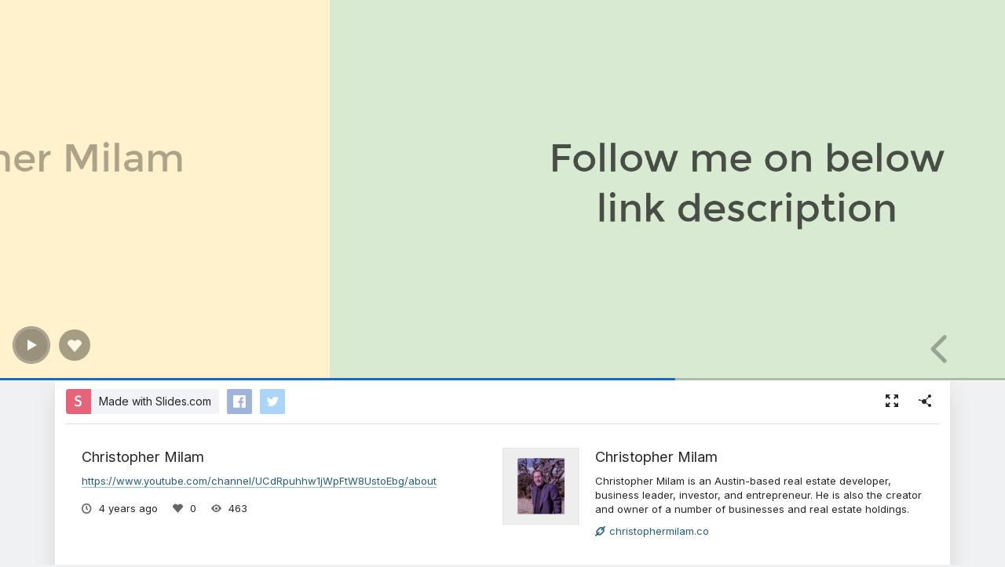

--- FILE ---
content_type: text/html; charset=utf-8
request_url: https://slides.com/christophermilam/christophermilam
body_size: 5508
content:
<!DOCTYPE html>
<html class="sl-root decks show " data-account=""  lang="en">
  <head>
    <meta charset="utf-8" />

    <title>Christopher Milam</title>
    <meta name="description" content="https://www.youtube.com/channel/UCdRpuhhw1jWpFtW8UstoEbg/about" />
    <meta name="viewport" content="initial-scale=1.0" />

    <meta name="theme-color" content="#2f2f33" />

    <meta property="og:title" content="Christopher Milam" />
    <meta property="og:description" content="https://www.youtube.com/channel/UCdRpuhhw1jWpFtW8UstoEbg/about" />
    <meta property="og:site_name" content="Slides" />
    <meta property="og:image" content="https://media.slid.es/thumbnails/9458ca096936891c9dbf84bfca5718a7/thumb.jpg?1650361879" />
    <meta property="og:type" content="article" />
    <meta property="og:url" content="https://slides.com/christophermilam/christophermilam" />
    <meta property="fb:app_id" content="146002942236376" />

    <meta name="mobile-web-app-capable" content="yes" />
    <meta name="apple-mobile-web-app-capable" content="yes" />
    <meta name="msapplication-tap-highlight" content="no" />

    <link rel="icon" href="/favicon.ico">
    <link rel="canonical" href="https://slides.com/christophermilam/christophermilam" />
    <link rel="manifest" href="/manifest.json">

    <link rel="preconnect" href="https://fonts.googleapis.com">
<link rel="preconnect" href="https://fonts.gstatic.com" crossorigin>
<link href="https://fonts.googleapis.com/css2?family=Inter:wght@400;500;600&display=swap" media="print" onload="this.onload=null;this.removeAttribute('media');" rel="stylesheet" data-application-font="inter">
<noscript>
  <link href="https://fonts.googleapis.com/css2?family=Inter:wght@400;500;600&display=swap" rel="stylesheet" data-application-font="inter">
</noscript>

    <link rel="stylesheet" media="all" href="//assets-v2.slid.es/assets/slides/slides-83312e26bcee44295b7bbc2038e823b3588f1e67457897f5d4f8559efe5327e1.css" />
    <link rel="stylesheet" media="all" href="//assets-v2.slid.es/assets/deck-consumption-45971e8ad8bc0c8befe40033e2c08a6dd38c8f90a82ccd02843685e130f60949.css" />
    	<link rel="stylesheet" media="all" href="//assets-v2.slid.es/assets/deck-v2-29ef053ca201f1a5ae0e2a05a67b6df8dbc44fd5f665d71f8df5d78f4e5b95e7.css" />



<style id="user-css-output" type="text/css"></style>

    <meta name="csrf-param" content="authenticity_token" />
<meta name="csrf-token" content="3Ses0uS/1t+CrZiRscbAbIaXfNM3oMAxUQOuKO/GG/a4j0/DFhKRey9Is1suXDG8A4fyQyuMUyJ8ik/H9JyiZA==" />
    <script async src="https://www.googletagmanager.com/gtag/js?id=G-LWVDH9STBJ"></script>
<script type="text/javascript">
  if( navigator.doNotTrack !== '1' && !/dnt=1/.test( window.location.search ) ) {
    window.slidesMeasurementId = 'G-LWVDH9STBJ';
    window.dataLayer = window.dataLayer || [];
    function gtag(){dataLayer.push(arguments);}
    gtag('js', new Date());
    gtag('config', 'G-LWVDH9STBJ', {
      page_title: 'decks-show'
    });

  }
</script>

    	<meta name="twitter:card" content="summary_large_image">
	<meta name="twitter:site" content="@Slides">
	<meta name="twitter:title" content="Christopher Milam">
	<meta name="twitter:description" content="https://www.youtube.com/channel/UCdRpuhhw1jWpFtW8UstoEbg/about">
	<meta name="twitter:image" content="https://media.slid.es/thumbnails/9458ca096936891c9dbf84bfca5718a7/thumb.jpg?1650361879">
	<meta name="apple-mobile-web-app-status-bar-style" content="black-translucent">

  </head>
  <body >
    
    <div id="container" class="container">
      

<header class="global-header show-on-scroll">
  <div class="wrapper">
    <div class="slides-logo logo-animation">
      <a class="symbol" href="/" aria-label="Go to the Slides homepage">
        <div class="box-1"></div>
        <div class="box-2"></div>
        <div class="box-3"></div>
      </a>
      <a class="word" href="/" aria-label="Go to the Slides homepage"></a>
    </div>
    <div class="nav-wrapper">
        <ul class="nav nav-full">
          <li class="nav-item " data-page-id="home/explore">
            <a class="nav-item-anchor" href="/explore"><span class="nav-item-label wide">Presentations</span></a>
          </li>
          <li class="nav-item " data-page-id="home/templates">
            <a class="nav-item-anchor" href="/templates"><span class="nav-item-label wide">Templates</span></a>
          </li>
          <li class="nav-item " data-page-id="home/features">
            <a class="nav-item-anchor" href="/features"><span class="nav-item-label">Features</span></a>
          </li>
          <li class="nav-item " data-page-id="marketing/teams">
            <a class="nav-item-anchor" href="/for-teams"><span class="nav-item-label wide">Teams</span></a>
          </li>
          <li class="nav-item " data-page-id="static/pricing">
            <a class="nav-item-anchor" href="/pricing?h=1"><span class="nav-item-label">Pricing</span></a>
          </li>
          <li class="nav-item-divider hide-in-overlay-menu"></li>
          <li class="nav-item hide-in-overlay-menu" data-page-id="sessions/new">
            <a class="nav-item-anchor" href="/users/sign_in"><span class="nav-item-label">Log in</span></a>
          </li>
          <li class="nav-item hide-in-overlay-menu nav-item-highlighted">
            <a class="nav-item-anchor" href="/pricing"><span class="nav-item-label">Sign up</span></a>
          </li>
        </ul>
        <ul class="nav nav-compact">
          <li class="nav-item" data-page-id="sessions/new">
            <a class="nav-item-anchor" href="/users/sign_in"><span class="nav-item-label">Log in</span></a>
          </li>
          <li class="nav-item">
            <a class="nav-item-anchor" href="/pricing"><span class="nav-item-label">Sign up</span></a>
          </li>
          <li class="nav-item menu-button nav-item-highlighted">
            <button class="nav-item-anchor">
              <span class="nav-item-label wide">Menu</span>
              <svg class="menu-arrow" viewBox="0 0 20 20" width="18" height="18" style="vertical-align: middle;">
                <path fill="currentColor" d="M4.516 7.548c0.436-0.446 1.043-0.481 1.576 0l3.908 3.747 3.908-3.747c0.533-0.481 1.141-0.446 1.574 0 0.436 0.445 0.408 1.197 0 1.615-0.406 0.418-4.695 4.502-4.695 4.502-0.217 0.223-0.502 0.335-0.787 0.335s-0.57-0.112-0.789-0.335c0 0-4.287-4.084-4.695-4.502s-0.436-1.17 0-1.615z"></path>
              </svg>
            </button>
          </li>
        </ul>
    </div>
  </div>
</header>


      
      <main id="main" class="main " role="main">
        







<div class="marquee">

	<div class="reveal-frame">
		<div class="reveal-viewport theme-font-montserrat theme-color-white-blue">
			<div class="reveal" lang="en">
				<div class="slides">
					<section data-id="9d41f713a84063c23b0855c22eca2417" data-background-color="rgb(255, 242, 204)"><div class="sl-block" data-block-type="text" style="width: 806px; left: 77px; top: 238px; height: auto;" data-block-id="de7c5162faf14513792ccc3ae69c47e5"><div class="sl-block-content" data-placeholder-tag="h1" data-placeholder-text="Title Text">
<h1>Christopher Milam</h1>
</div></div></section><section data-background-color="rgb(217, 234, 211)" data-id="4e6ae22bf333485dae88f7c55add64dd"><div class="sl-block" data-block-type="text" style="width: 806px; left: 77px; top: 238px; height: auto;" data-block-id="0538ccbabb1f9b6fc33fe3064bac51ba"><div class="sl-block-content" data-placeholder-tag="h1" data-placeholder-text="Title Text" style="z-index: 10;">
<h1>Follow me on below link description</h1>
</div></div></section>
				</div>
				<div class="deck-kudos">
					<button class="kudos-button kudos-trigger" data-kudos-id="2381690" data-kudoed-by-user="false">
						<div class="kudos-heart">
							<span class="kudos-icon icon i-heart-fill"></span>
						</div>
						<div class="kudos-count" data-kudos-value="0" data-kudos-id="2381690"></div>
					</button>
				</div>
			</div>
		</div>
	</div>

	<div class="pill summary-pill">
		<div class="pill-picture" style="background-image: url(https://www.gravatar.com/avatar/9fe9d48611ffe89218fe325624aec78c?s=140&amp;d=https%3A%2F%2Fstatic.slid.es%2Fimages%2Fdefault-profile-picture.png)"></div>
		<div class="pill-content">
			<h4 class="pill-title">Christopher Milam</h4>
			<p class="pill-description">By Christopher Milam</p>
		</div>
	</div>

	<div class="pill instructions-pill">
		<div class="pill-picture"></div>
		<div class="pill-content">
			<h4 class="pill-title"></h4>
			<p class="pill-description"></p>
		</div>
	</div>

</div>


<div class="column">
	<header class="deck-card">
		<div class="deck-card-header">
			<div class="deck-sharing">
					<div class="deck-promotion">
						<a class="button cta made-with-slides" href="/?ref=capltfs">Made with Slides.com</a>
					</div>
				<div class="deck-social">
					<a href="#" class="deck-social-button facebook-share-button" data-tooltip="Share on Facebook">
					</a>
					<a href="#" class="deck-social-button twitter-share-button" data-tooltip="Share on Twitter">
						<span class="icon i-twitter"></span>
					</a>
				</div>
			</div>

			<div class="deck-options">
				<a class="button white fullscreen-button" data-tooltip="Fullscreen" href="/christophermilam/christophermilam/fullscreen"><span class="icon i-fullscreen"></span></a>
				<button class="button white share-button" data-tooltip="Share"><span class="icon i-share"></span></button>
			</div>
		</div>

		<div class="clear"></div>

		<div class="deck-card-body">
			<div class="deck-info">
				<h1 class="title">Christopher Milam</h1>
				<p class="description"><a href="https://www.youtube.com/channel/UCdRpuhhw1jWpFtW8UstoEbg/about">https://www.youtube.com/channel/UCdRpuhhw1jWpFtW8UstoEbg/about</a></p>
				<ul class="deck-meta">
					<li data-tooltip="Published date" data-tooltip-delay="500">
						<span class="icon i-clock"></span>
						<time class="value ago" datetime="2022-04-19 09:51:10 UTC"></time>
					</li>
					<li data-tooltip="Kudos" data-tooltip-delay="500">
						<span class="icon i-heart-fill"></span>
						<span class="value" data-kudos-value="0" data-kudos-id="2381690"></span>
					</li>
					<li data-tooltip="Views" data-tooltip-delay="500">
						<span class="icon i-eye"></span>
						<span class="value">463</span>
					</li>
				</ul>
			</div>

			<div class="user-info">
	<div class="picture" style="background-image: url(https://www.gravatar.com/avatar/9fe9d48611ffe89218fe325624aec78c?s=140&amp;d=https%3A%2F%2Fstatic.slid.es%2Fimages%2Fdefault-profile-picture.png)"></div>
	<div class="text">
		<h3 class="title">
			<a href="/christophermilam" class="username">Christopher Milam</a>
		</h3>
			<p class="description">Christopher Milam is an Austin-based real estate developer, business leader, investor, and entrepreneur. He is also the creator and owner of a number of businesses and real estate holdings.</p>
		<ul class="links">
			 <li><a target="_blank" rel="nofollow" href="http://christophermilam.co/"><span class="icon i-link"></span>christophermilam.co</a></li> 
			
		</ul>
	</div>
	<div class="clear"></div>
</div>

			<div class="clear"></div>
		</div>
	</header>

	<section class="deck-list related-decks">
		<h2>More from <a href="/christophermilam">Christopher Milam</a></h2>
		<ul class="carousel">
			<li class="sl-deck-thumbnail" data-preview-url="/christophermilam/deck">
  <a class="deck-link" href="/christophermilam/deck"></a>
  <div class="deck-thumb">
      <img class="deck-thumb-image" data-src="https://media.slid.es/thumbnails/6f57c3ef3daf0b198289fb406104d647/thumb.jpg?1654066053" />
  </div>
  <footer class="deck-details">
    <div class="top">
      <div class="title">Christopher Milam</div>
    </div>
    <div class="bottom">
      <a class="author" href="/christophermilam">
        <span class="picture" style="background-image: url(https://www.gravatar.com/avatar/9fe9d48611ffe89218fe325624aec78c?s=140&amp;d=https%3A%2F%2Fstatic.slid.es%2Fimages%2Fdefault-profile-picture.png)"></span>
        <span class="name">Christopher Milam</span>
      </a>
      <div class="stats">
        <div>530<span class="icon i-eye"></span></div>
      </div>
    </div>
  </footer>
</li>
<li class="sl-deck-thumbnail" data-preview-url="/christophermilam/christopher-milam">
  <a class="deck-link" href="/christophermilam/christopher-milam"></a>
  <div class="deck-thumb">
      <img class="deck-thumb-image" data-src="https://media.slid.es/thumbnails/862e64751e4620e03830ee9aad8c72e9/thumb.jpg?1648804922" />
  </div>
  <footer class="deck-details">
    <div class="top">
      <div class="title">Christopher Milam</div>
    </div>
    <div class="bottom">
      <a class="author" href="/christophermilam">
        <span class="picture" style="background-image: url(https://www.gravatar.com/avatar/9fe9d48611ffe89218fe325624aec78c?s=140&amp;d=https%3A%2F%2Fstatic.slid.es%2Fimages%2Fdefault-profile-picture.png)"></span>
        <span class="name">Christopher Milam</span>
      </a>
      <div class="stats">
        <div>514<span class="icon i-eye"></span></div>
      </div>
    </div>
  </footer>
</li>

		</ul>
	</section>

</div>
      </main>
      <footer class="global-footer ">
    <div class="global-footer-links">
      <div class="link-group">
        <h4>Tour</h4>
        <a href="https://slides.com/explore">Presentations</a>
        <a href="https://slides.com/recent">Trending decks</a>
        <a href="https://slides.com/templates">Templates</a>
        <a href="https://slides.com/features">Features</a>
        <a href="https://slides.com/pricing">Pricing</a>
        <a href="https://slides.com/for-teams">Slides for Teams</a>
        <a href="https://slides.com/for-developers">Slides for Developers</a>
      </div>

      <div class="link-group">
        <h4>Help</h4>
        <a href="https://help.slides.com" target="_blank" rel="noopener">Forum</a>
        <a href="https://help.slides.com/knowledgebase" target="_blank" rel="noopener">Knowledge Base</a>
        <a href="https://slides.com/developers">Developers Docs</a>
        <a href="https://help.slides.com" data-feedback-mode="smartvote">Leave Feedback</a>
        <a href="https://help.slides.com" data-feedback-mode="contact">Report an Issue</a>
      </div>

      <div class="link-group">
        <h4>Company</h4>
        <a href="https://slides.com/news">News</a>
        <a href="https://slides.com/changelog">Changelog</a>
        <a href="https://slides.com/about">About Slides</a>
        <a href="https://slides.com/security">Security</a>
        <a href="https://slides.com/partners">Partners</a>
      </div>

      <div class="link-group">
        <h4>Resources</h4>
        <a href="https://slides.com/slides-ai-gpt">Make slides with AI</a>
        <a href="https://slides.com/embed-google-maps">Embed Google Maps</a>
        <a href="https://slides.com/embed-google-forms">Embed Google Forms</a>
        <a href="https://slides.com/embed-youtube">Embed YouTube</a>
        <a href="https://slides.com/import-pdf">Convert PDF to Slides</a>
        <a href="https://slides.com/import-ppt">Convert PPT to Slides</a>
        <a href="https://slides.com/tools/markdown-to-presentation">Convert Markdown to Slides</a>
      </div>
    </div>

    <div class="global-footer-bottom">
      <div class="social">
        <a href="https://twitter.com/slides" target="_blank" rel="noopener" class="twitter-link" aria-label="Go to Slides' Twitter profile">
          <svg xmlns="http://www.w3.org/2000/svg" width="34" height="32" viewBox="0 0 34 32"><path fill="currentColor" d="M33.482 5.964q0 .179-.089.321-1.143 1.857-3.196 3.393v.589q.071 4.054-1.786 8.161-2.393 5.304-7.098 8.295T10.75 29.714q-4.732 0-8.929-2.179-1.143-.589-1.554-.893-.268-.214-.268-.482 0-.232.17-.402t.402-.17q.25 0 .786.045t.804.045q3.643 0 6.696-1.893-1.839-.429-3.232-1.714t-1.982-3.089q-.036-.143-.036-.196 0-.214.161-.384t.393-.17q.089 0 .25.036t.214.036q-1.589-.982-2.536-2.625t-.946-3.5q0-.268.205-.455t.491-.188q.179 0 .625.205t.536.241q-1.643-1.964-1.643-4.571 0-.911.259-1.929t.723-1.696q.179-.286.446-.286.286 0 .482.214 1.357 1.5 1.964 2.054 2.196 1.982 4.929 3.17t5.661 1.438q-.071-.375-.071-.875 0-2.982 2.116-5.098t5.098-2.116q2.911 0 5.036 2.036 1.696-.357 3.732-1.464.143-.089.286-.089.232 0 .402.17t.17.402q0 .429-.5 1.304t-.911 1.357q.125-.036.536-.188t.768-.286.429-.134q.232 0 .402.17t.17.402z"/></svg>
        </a>
        <a href="https://facebook.com/slidesapp" target="_blank" rel="noopener" class="facebook-link" aria-label="Go to Slides' Facebook profile">
          <svg xmlns="http://www.w3.org/2000/svg" width="14" height="32" viewBox="0 0 14 32"><path fill="currentColor" d="M10 7.339q-.875 0-1.107.277t-.232 1.188v1.571h3.875q.286 0 .482.214.196.232.179.518l-.25 3.571q-.036.268-.223.455t-.455.188H8.662v13.714q0 .286-.196.482t-.464.196H3.538q-.286 0-.482-.196t-.196-.482V15.321H.681q-.286 0-.482-.205t-.196-.491v-3.571q0-.286.196-.482t.482-.196H2.86V8.537q0-3.161 1.571-4.705t4.768-1.545q2.143 0 4.018.536.25.071.393.286t.107.464l-.482 3.482q-.036.286-.286.464-.25.161-.536.107-1.357-.286-2.411-.286z"/></svg>
        </a>
      </div>
      <div class="legal">
        <a href="https://slides.com/terms">Terms</a>
        &bull; <a href="https://slides.com/privacy?root=true">Privacy</a>
        &bull; <span class="copyright">&copy;&nbsp;2025&nbsp;Slides,&nbsp;Inc.</span>
      </div>
    </div>
</footer>

    </div> <!--! end of #container -->
    
<script>
	var SLConfig = {"deck":{"id":2381690,"slug":"christophermilam","title":"Christopher Milam","description":"https://www.youtube.com/channel/UCdRpuhhw1jWpFtW8UstoEbg/about","width":960,"height":700,"margin":0.05,"visibility":"all","published_at":"2022-04-19T09:51:10.722Z","sanitize_messages":null,"thumbnail_url":"https://s3.amazonaws.com/media-p.slid.es/thumbnails/9458ca096936891c9dbf84bfca5718a7/thumb.jpg?1650361879","view_count":463,"user":{"id":2092180,"username":"christophermilam","name":"Christopher Milam","description":"Christopher Milam is an Austin-based real estate developer, business leader, investor, and entrepreneur. He is also the creator and owner of a number of businesses and real estate holdings.","thumbnail_url":"https://www.gravatar.com/avatar/9fe9d48611ffe89218fe325624aec78c?s=140\u0026d=https%3A%2F%2Fstatic.slid.es%2Fimages%2Fdefault-profile-picture.png","account_type":"default","team_id":null,"settings":{"id":33656072,"present_controls":true,"present_upsizing":true,"present_pointer":false,"present_notes":true,"default_deck_tag_id":null}},"background_transition":"slide","transition":"slide","theme_id":null,"theme_font":"montserrat","theme_color":"white-blue","auto_slide_interval":2000,"comments_enabled":false,"forking_enabled":true,"rolling_links":false,"center":false,"shuffle":false,"should_loop":false,"share_notes":false,"slide_number":false,"slide_count":2,"rtl":false,"version":2,"collaborative":null,"deck_user_editor_limit":null,"data_updated_at":1650361914042,"font_typekit":null,"font_google":null,"time_limit":null,"navigation_mode":"default","upsizing_enabled":true,"language":"en"},"user":{"id":2092180,"username":"christophermilam","name":"Christopher Milam","description":"Christopher Milam is an Austin-based real estate developer, business leader, investor, and entrepreneur. He is also the creator and owner of a number of businesses and real estate holdings.","thumbnail_url":"https://www.gravatar.com/avatar/9fe9d48611ffe89218fe325624aec78c?s=140\u0026d=https%3A%2F%2Fstatic.slid.es%2Fimages%2Fdefault-profile-picture.png","account_type":"default","team_id":null,"settings":{"id":33656072,"present_controls":true,"present_upsizing":true,"present_pointer":false,"present_notes":true,"default_deck_tag_id":null}}};
</script>
    <script src="//assets-v2.slid.es/assets/deck-consumption-384abfcdc702201bf57ff2e9d6ce14b9431bc9ffbd461ae1e82c8dc7b5b2941d.js" defer="defer"></script>
    	<script src="//assets-v2.slid.es/assets/deck-8e972532238cc0d63b8ef575b6f883fa8a97aca91876fdb89ad548accacf5675.js" defer="defer"></script>
	



    
  </body>
</html>
